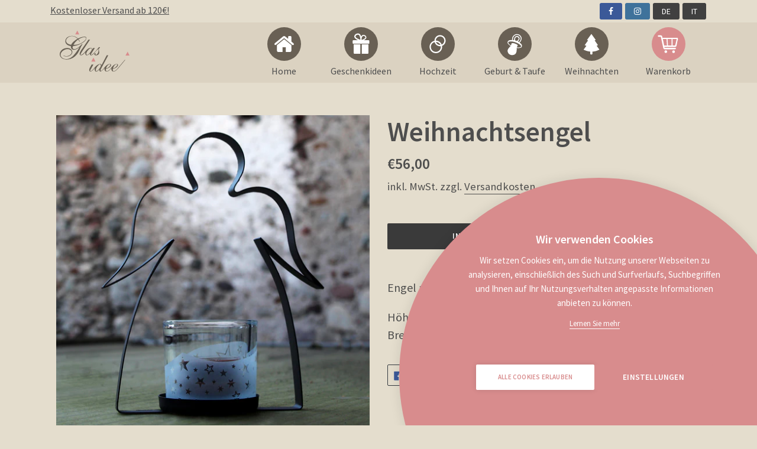

--- FILE ---
content_type: image/svg+xml
request_url: https://www.glasidee.it/cdn/shop/t/3/assets/shop.svg?v=23228645949356615631586680982
body_size: 46
content:
<?xml version="1.0" encoding="utf-8"?>
<!-- Generator: Adobe Illustrator 15.1.0, SVG Export Plug-In . SVG Version: 6.00 Build 0)  -->
<!DOCTYPE svg PUBLIC "-//W3C//DTD SVG 1.1//EN" "http://www.w3.org/Graphics/SVG/1.1/DTD/svg11.dtd">
<svg version="1.1" id="Ebene_1" xmlns="http://www.w3.org/2000/svg" xmlns:xlink="http://www.w3.org/1999/xlink" x="0px" y="0px"
	 width="500px" height="500px" viewBox="0 0 500 500" enable-background="new 0 0 500 500" xml:space="preserve">
<g>
	<path fill="#fff" d="M401.678,137.184c0,0-262.837,0-262.846,0c-0.373,0-2.153-14.353-2.341-15.611c-1.584-10.69-3.754-19.121-13.996-24.243
		c-7.636-3.819-16.775-4.282-25.171-4.622c-9.743-0.394-19.647,0.38-29.34,1.353c-10.267,1.028-12.318,10.268-12.318,10.268
		c1.802,18.038,19.522,15.606,32.676,15.908c7.25,0.167,14.495,0.351,21.741,0.52l2.056,9.24c0,0,33.882,154.01,40.042,184.812
		c6.161,30.802,26.694,30.802,26.694,30.802s127.316,0,168.384,0c41.068,0,35.938-15.401,35.938-15.401
		c2.054-10.268-19.51-11.293-19.51-11.293H177.849l-3.081-15.402c0,0,155.036,0,186.867,0c31.83,0,31.828-25.668,31.828-25.668
		s11.295-66.737,22.587-104.726C427.341,135.128,401.678,137.184,401.678,137.184z M303.348,160.797l-0.08,114.995h-64.634
		l-7.077-114.995H303.348z M170.663,275.792l-23.616-114.995h66.477l7.076,114.995H170.663z M368.821,275.792h-47.554l0.08-114.995
		h74.169L368.821,275.792z"/>
	<circle fill="#fff" cx="199.924" cy="387.19" r="24.126"/>
	<circle fill="#fff" cx="339.561" cy="388.216" r="24.128"/>
</g>
</svg>


--- FILE ---
content_type: image/svg+xml
request_url: https://www.glasidee.it/cdn/shop/t/3/assets/glasidee.svg?v=174356813939782026251586681231
body_size: 1835
content:
<?xml version="1.0" encoding="utf-8"?>
<!-- Generator: Adobe Illustrator 15.1.0, SVG Export Plug-In . SVG Version: 6.00 Build 0)  -->
<!DOCTYPE svg PUBLIC "-//W3C//DTD SVG 1.1//EN" "http://www.w3.org/Graphics/SVG/1.1/DTD/svg11.dtd">
<svg version="1.1" id="Ebene_1" xmlns="http://www.w3.org/2000/svg" xmlns:xlink="http://www.w3.org/1999/xlink" x="0px" y="0px"
	 width="425.2px" height="283.46px" viewBox="0 0 425.2 283.46" enable-background="new 0 0 425.2 283.46" xml:space="preserve">
<polygon fill="#D88C8D" points="197.969,185.233 217.598,185.216 208.441,166.387 "/>
<polygon fill="#D88C8D" points="362.856,156.741 382.483,156.724 373.329,137.892 "/>
<polygon fill="#D88C8D" points="120.211,54.914 139.838,54.897 130.682,36.064 "/>
<g>
	<path fill="#696155" d="M166.734,65.759c0,0-14.511-0.925-33.491,9.127C127.314,68.403,118.559,62.249,106.57,62
		c0,0-32.381-1.721-34.055,25.297c0,0-0.876,19.858,26.626,23.634c0,0-1.045,23.407,21.688,16.625c0,0,8.671-1.212,20.903-12.67
		c0,0-26.339,46.454-47.715,54.788c0,0-17.48,9.119-34.284-0.991c0,0-20.665-12.14-2.407-31.843c0,0,21.077-20.634,41.131-6.4
		c0,0,13.696,11.097-4.626,24.529c0,0-13.63,8.561-29.104,1.546c0,0-2.788-0.057,0.24,1.957c0,0,19.86,7.958,33.549-4.045
		c0,0,18.431-14.957-0.501-29.572c-10.226-7.893-29.711-4.795-39.466,2.293c-12.067,8.769-20.051,27.454-3.748,41.244
		c4.303,3.64,10.51,5.227,15.961,6.375c0.008,0.005,36.658,7.732,61.975-29.667c0,0,7.108-11.667,12.497-24.286
		c0,0,4.704-11.616,10.422-18.471c0,0-2.183-2.277-5.045,1.291c0,0-23.346,26.004-37.363,21.552c0,0-9.708-2.775-2.949-14.302
		c0,0,39.399-3.643,59.702-27.764C170.001,83.12,181.819,66.957,166.734,65.759z M101.178,104.235
		c-0.39,0.917-9.521-1.531-10.272-1.8c-5.652-2.039-12.567-6.367-14.124-12.574c-3.896-15.583,13.452-26.211,26.753-26.691
		c5.338-0.191,11.886,1.285,16.598,3.852c3.134,1.709,6.055,3.907,8.767,6.217c0.944,0.807,1.852,1.654,2.738,2.529
		c-5.921,3.289-12.237,7.636-18.659,13.42C112.979,89.188,104.696,95.942,101.178,104.235z M136.426,78.21
		c7.436-4.866,19.015-9.841,27.921-10.28c0,0,14.211-1.218,5.432,12.394c0,0-19.778,25.809-55.171,24.514l-2.504-0.33
		c0,0,6.946-14.026,22.365-24.932c0,0,4.723,5.413,5.76,9.152c0,0,2.366,2.583,1.882-1.074c0,0-2.13-4.879-5.03-8.473L136.426,78.21
		z"/>
	<path fill="#696155" d="M139.845,138.55 M149.799,129.631c-1.337,2.083-4.635,7.914-4.635,7.914
		c-7.845,15.179,0.206,17.017,0.206,17.017c8.817,5.204,23.433-13.736,23.433-13.736c-0.879,15.599,7.227,14.653,7.227,14.653
		c7.532-0.122,15.813-9.435,15.813-9.435c-1.451,16.146,11.848,6.94,11.848,6.94c8.161-6.142,13.549-14.453,20.692-21.49
		c2.575-2.536,5.395-4.815,8.06-7.235c0.718,8.292,0.194,18.86-6.256,25.126c-1.262,1.226-4.678,5.083-7.16,3.639
		c-2.305-1.345-0.36-1.951-0.186-4.188c0.648-8.434-11.692-1.079-3.56,5.311c5.587,4.393,15.489-0.881,17.935-3.851
		c1.086-1.313,1.208-1.347,1.779-2.507c2.353-4.767,0.717-10.795,0.019-15.695c-0.505-3.534-1.805-8.229,1.22-10.732
		c1.09-0.904,3.505-1.123,3.692-2.922c0.206-1.968-1.863-2.484-3.43-2.216c-3.491,0.596-5.56,4.638-7.617,7.063
		c-5,5.889-11.418,14.791-18.332,20.932c-7.653,6.8-9.632,8.149-9.632,8.149c-7.342,4.31-2.381-6.185-2.381-6.185l16.719-26.146
		l-8.095,0.39l-4.312,6.045c0.121-5.854-4.885-6.518-4.885-6.518c-23.715-3.135-29.59,27.6-48.66,33.295
		c-7.857,2.348,0.771-10.305,0.771-10.305c0.314-1.668,41.755-63.278,41.755-63.278l-8.389,0.94
		c-3.193,6.07-28.186,41.248-28.186,41.248S150.981,127.79,149.799,129.631z M190.209,144.059
		c-12.864,15.62-15.75,6.657-15.757,6.646c-2.477-7.712,5.478-17.394,10.405-22.229c2.161-2.12,4.46-4.542,7.224-5.873
		c0.19-0.093,0.402-0.182,0.631-0.264c2.58-0.942,7.333-1.229,8.119,2.209c0.57,2.499-1.156,5.67-2.25,7.785
		C196.36,136.622,193.262,140.353,190.209,144.059z"/>
	<g>
		<path fill="#696155" d="M309.058,231.389c-9.579,3.539-6.993-10.72-6.993-10.72c12.443-2.044,20.613-10.357,20.613-10.357
			c9.35-10.961-0.025-12.825-0.025-12.825c-12.98-2.694-26.379,14.346-28.948,18.213l-0.988,1.341
			c-6.716,9.346-15.573,13.843-16.946,14.349c-9.576,3.539-6.993-10.72-6.993-10.72c12.955-2.483,20.613-10.357,20.613-10.357
			c9.06-10.74-0.024-12.825-0.024-12.825c-12.871-2.671-25.888,13.812-28.834,17.792c-0.004,0-0.004-0.005-0.004-0.005
			c-0.145,0.2-0.271,0.375-0.357,0.495c-0.02,0.008-0.035,0.008-0.035,0.008c-3.65,4.448-8.854,11.434-13.142,13.608
			c-7.95,4.04-2.461-8.418-2.461-8.418l35.424-66.155l-7.529,0.435l-25.977,49.126c2.219-5.725-3.499-6.965-3.499-6.965
			c-13.744-2.636-29.026,16.759-29.026,16.759l-1.052,1.192c-8.438,11.438-14.461,16.731-17.783,16.349
			c-5.077-0.581-0.734-7.255-0.734-7.255l13.892-24.752l-8.738,0.018l-3.937,7.6l-2.545,4.497
			c-9.925,15.575-2.426,20.709-2.426,20.709c7.884,6.1,22.144-13.868,22.144-13.868c0.599-0.939,0.81-1.125,1.194-1.77
			c0.37-0.405,0.747-0.881,0.747-0.881v1.254c-2.598,11.073,3.605,15.455,3.605,15.455c7.615,5.254,18.713-10.196,18.713-10.196
			c-0.817,8.64,2.806,10.309,2.806,10.309c5.063,3.812,18.688-11.905,21.754-15.539c0.312-0.37,0.518-0.619,0.587-0.707
			l-0.212,0.896c-1.806,9.785,2.787,13.95,6.722,15.463c10.687,4.106,23.753-12.499,26.172-15.879l0,0
			c0.313-0.372,0.549-0.514,0.622-0.604l-0.228,1.02c-1.808,9.785,2.785,13.95,6.72,15.463c8.532,3.277,16.622-5.162,23.606-12.368
			l-1.238-1.335C317.891,227.095,310.317,230.924,309.058,231.389z M303.033,216.483c0,0,6.989-19.311,17.671-18.16
			c3,0.324,2.278,3.156,2.051,4.294c-0.796,4.027-4.479,7.199-7.439,9.724c-1.492,1.264-3.087,2.429-4.808,3.369
			c-1.26,0.683-4.456,2.376-6.498,2.028c-1.079-0.185-1.256-0.557-1.256-0.557L303.033,216.483z M269.745,216.483
			c0,0,6.875-18.84,17.581-17.934c2.871,0.244,2.368,2.93,2.141,4.067c-0.796,4.027-4.479,7.199-7.438,9.724
			c-1.489,1.264-3.088,2.429-4.809,3.369c-1.259,0.683-4.455,2.376-6.495,2.028c-1.083-0.185-1.259-0.557-1.259-0.557
			L269.745,216.483z M227.12,229.503c-7.796,6.151-7.256-3.749-7.256-3.749c0.667-14.081,15.565-25.263,15.565-25.263l0.836-0.563
			c1.669-1.259,3.187-1.092,3.187-1.092c5.048-0.434,4.908,5.958,4.908,5.958C243.135,215.392,227.12,229.503,227.12,229.503z"/>
		<path fill="#696155" d="M359.565,177.332l-35.229,41.891l1.219,1.349c6.131-6.377,35.466-42.187,35.466-42.187
			C361.849,176.51,359.916,176.646,359.565,177.332z"/>
	</g>
</g>
</svg>


--- FILE ---
content_type: image/svg+xml
request_url: https://www.glasidee.it/cdn/shop/t/3/assets/weihnachten.svg?v=12299257704900154061586680759
body_size: -178
content:
<?xml version="1.0" encoding="utf-8"?>
<!-- Generator: Adobe Illustrator 15.1.0, SVG Export Plug-In . SVG Version: 6.00 Build 0)  -->
<!DOCTYPE svg PUBLIC "-//W3C//DTD SVG 1.1//EN" "http://www.w3.org/Graphics/SVG/1.1/DTD/svg11.dtd">
<svg version="1.1" id="Ebene_1" xmlns="http://www.w3.org/2000/svg" xmlns:xlink="http://www.w3.org/1999/xlink" x="0px" y="0px"
	 width="500px" height="500px" viewBox="0 0 500 500" enable-background="new 0 0 500 500" xml:space="preserve">
<path fill="#fff" d="M388.621,350.697l-50.305-69.704c7.999-3.299,16.036-7.118,24.072-11.554l-58.937-83.408
	c6.341-2.429,12.716-5.353,19.077-8.864L244.4,68.582l-78.663,108.585c0,0,7.187,3.873,19.335,8.122l-60.578,84.149
	c0,0,11.502,6.354,30.921,13.135l-0.08,0.123l-51.654,68.001c0,0,48.082,29.503,118.75,35.672v36.497
	c0,9.141,8.795,16.554,19.648,16.554h2.729c10.848,0,19.645-7.413,19.645-16.554v-35.846
	C302.599,384.851,344.966,374.792,388.621,350.697"/>
</svg>


--- FILE ---
content_type: image/svg+xml
request_url: https://www.glasidee.it/cdn/shop/t/3/assets/home.svg?v=123472069452784713591586680818
body_size: 1738
content:
<?xml version="1.0" encoding="utf-8"?>
<!-- Generator: Adobe Illustrator 15.1.0, SVG Export Plug-In . SVG Version: 6.00 Build 0)  -->
<!DOCTYPE svg PUBLIC "-//W3C//DTD SVG 1.1//EN" "http://www.w3.org/Graphics/SVG/1.1/DTD/svg11.dtd">
<svg version="1.1" id="Ebene_1" xmlns="http://www.w3.org/2000/svg" xmlns:xlink="http://www.w3.org/1999/xlink" x="0px" y="0px"
	 width="500px" height="500px" viewBox="0 0 500 500" enable-background="new 0 0 500 500" xml:space="preserve">
<g>
	<path fill="#fff" d="M411.678,757.184c0,0-262.837,0-262.846,0c-0.373,0-2.153-14.354-2.341-15.611c-1.584-10.689-3.754-19.12-13.996-24.242
		c-7.637-3.818-16.775-4.282-25.171-4.622c-9.743-0.394-19.647,0.38-29.34,1.353c-10.267,1.028-12.317,10.268-12.317,10.268
		c1.802,18.037,19.521,15.605,32.676,15.908c7.25,0.166,14.495,0.351,21.741,0.52l2.056,9.239c0,0,33.882,154.011,40.041,184.812
		c6.162,30.803,26.694,30.803,26.694,30.803s127.316,0,168.384,0c41.068,0,35.938-15.401,35.938-15.401
		c2.054-10.268-19.51-11.293-19.51-11.293H187.849l-3.08-15.401c0,0,155.035,0,186.866,0c31.83,0,31.828-25.669,31.828-25.669
		s11.295-66.737,22.587-104.726C437.341,755.129,411.678,757.184,411.678,757.184z M313.348,780.797l-0.08,114.995h-64.634
		l-7.076-114.995H313.348z M180.663,895.792l-23.616-114.995h66.477l7.076,114.995H180.663z M378.821,895.792h-47.554l0.08-114.995
		h74.169L378.821,895.792z"/>
	<circle fill="#fff" cx="209.925" cy="1007.19" r="24.126"/>
	<circle fill="#fff" cx="349.562" cy="1008.216" r="24.128"/>
</g>
<g>
	<path fill="#fff" fill-rule="evenodd" clip-rule="evenodd" d="M1038.97-82.507c1.09,5.737,2.179,11.475,3.27,17.211
		c0.393,34.796-13.959,60.061-36.676,79.916c14.146,12.059,39.229,26.514,42.844,51.033c2.005,13.613-5.31,23.694-9.497,35.037
		c-24.253,14.052-60.981,14.331-85.396,11.356c1.965,58.393-0.138,118.461-71.09,126.977c-39.695,4.764-84.201-17.902-91.306-64.529
		c-6.955-45.677,32.13-71.863,53.394-99.3c-10.676-7.418-21.244-13.98-31.748-23.96c-8.42-8.001-22.568-20.602-24.361-34.282
		c-1.305-9.947,5.922-25.513,12.552-32.374c15.157-15.686,46.183-16.761,70.261-14.965c-4.649-51.503,16.06-86.611,62.496-105.082
		c5.744-1.09,11.484-2.182,17.229-3.272C994.448-139.775,1023.973-121.282,1038.97-82.507z M1023.906-75.354
		c-9.02-34.854-46.563-53.93-80.817-46.309c-43.017,9.575-58.171,47.203-57.58,88.979c7.323,0.896,14.442,2.073,21.18,3.785
		c2.188-31.442,4.307-66.96,42.348-74.381c25.456-4.966,53.352,8.938,56.553,39.208c2.693,25.486-17.806,40.397-28.049,59.178
		c6.661,2.455,11.578,7.344,18.879,8.903C1013.993-16.03,1033.086-39.881,1023.906-75.354z M1030.727,75.497
		c-4.26-13.72-22.689-27.71-36.738-36.794c-13.876-8.973-30.784-17.252-46.964-23.503C910.916,1.249,875.96-10.433,835.103-5.695
		c-4.119,0.476-13.815,1.869-18.869,3.582c-29.012,9.833-6.261,36.002,5.482,46.782c9.641,8.847,18.213,15.36,29.22,19.579
		c12.532-11.767-0.147-29.824,14.942-37.692c16.289-8.492,44.623,1.372,60.848,7.088c14.945,5.267,42.913,16.361,45.02,31.167
		c2.188,15.389-17.258,18.276-15.238,36.129C974.659,103.65,1040.772,107.869,1030.727,75.497z M988.233-53.125
		c5.783-28.753-33.666-45.661-53.029-24.831c-11.308,12.164-9.74,32.237-9.735,52.804c13.037,2.252,23.681,7.848,35.825,11.345
		C971.37-25.881,984.89-36.516,988.233-53.125z"/>
</g>
<g>
	<path fill="#fff" d="M145.529-384.147h20.58v73.92h36.12v17.36h-56.7V-384.147z"/>
	<path fill="#fff" d="M250.109-291.188c-6.16,0-11.784-1.098-16.87-3.29c-5.088-2.192-9.45-5.342-13.09-9.45c-3.64-4.106-6.464-9.1-8.47-14.98
		c-2.008-5.88-3.01-12.552-3.01-20.02c0-7.466,1.002-14.116,3.01-19.95c2.006-5.832,4.83-10.732,8.47-14.7
		c3.64-3.966,8.002-7,13.09-9.1c5.086-2.1,10.71-3.15,16.87-3.15c6.16,0,11.782,1.05,16.87,3.15c5.086,2.1,9.45,5.158,13.09,9.17
		c3.64,4.014,6.462,8.938,8.47,14.77c2.006,5.834,3.01,12.438,3.01,19.81c0,7.468-1.004,14.14-3.01,20.02
		c-2.008,5.88-4.83,10.874-8.47,14.98c-3.64,4.108-8.004,7.258-13.09,9.45C261.891-292.286,256.269-291.188,250.109-291.188z
		 M250.109-308.968c6.252,0,11.2-2.682,14.84-8.05c3.64-5.366,5.46-12.67,5.46-21.91c0-9.146-1.82-16.286-5.46-21.42
		c-3.64-5.132-8.588-7.7-14.84-7.7c-6.254,0-11.2,2.568-14.84,7.7c-3.64,5.134-5.46,12.274-5.46,21.42
		c0,9.24,1.82,16.544,5.46,21.91C238.909-311.649,243.855-308.968,250.109-308.968z"/>
	<path fill="#fff" d="M349.087-291.188c-6.254,0-12.109-1.004-17.57-3.01c-5.46-2.006-10.198-4.97-14.21-8.89
		c-4.014-3.92-7.164-8.796-9.45-14.63c-2.288-5.832-3.43-12.576-3.43-20.23c0-7.56,1.166-14.302,3.5-20.23
		c2.332-5.926,5.53-10.942,9.59-15.05c4.06-4.106,8.796-7.232,14.21-9.38c5.412-2.146,11.152-3.22,17.22-3.22
		c6.626,0,12.319,1.214,17.08,3.64c4.76,2.428,8.632,5.18,11.62,8.26l-10.78,13.16c-2.334-2.052-4.808-3.78-7.42-5.18
		c-2.614-1.4-5.88-2.1-9.8-2.1c-3.549,0-6.79,0.678-9.73,2.03c-2.94,1.354-5.484,3.29-7.63,5.81c-2.148,2.52-3.804,5.6-4.97,9.24
		c-1.168,3.64-1.75,7.748-1.75,12.32c0,9.428,2.122,16.73,6.37,21.91c4.246,5.18,10.662,7.77,19.25,7.77
		c1.866,0,3.686-0.232,5.46-0.7c1.771-0.466,3.22-1.166,4.34-2.1v-15.68h-15.12v-16.8h33.32v42c-3.175,3.08-7.374,5.694-12.601,7.84
		C361.359-292.262,355.527-291.188,349.087-291.188z"/>
	<path fill="#fff" d="M435.185-291.188c-6.16,0-11.783-1.098-16.869-3.29c-5.088-2.192-9.451-5.342-13.09-9.45
		c-3.641-4.106-6.465-9.1-8.471-14.98c-2.008-5.88-3.01-12.552-3.01-20.02c0-7.466,1.002-14.116,3.01-19.95
		c2.006-5.832,4.83-10.732,8.471-14.7c3.639-3.966,8.002-7,13.09-9.1c5.086-2.1,10.709-3.15,16.869-3.15s11.783,1.05,16.871,3.15
		c5.086,2.1,9.449,5.158,13.09,9.17c3.641,4.014,6.461,8.938,8.469,14.77c2.008,5.834,3.012,12.438,3.012,19.81
		c0,7.468-1.004,14.14-3.012,20.02s-4.828,10.874-8.469,14.98c-3.641,4.108-8.004,7.258-13.09,9.45
		C446.968-292.286,441.345-291.188,435.185-291.188z M435.185-308.968c6.252,0,11.201-2.682,14.84-8.05
		c3.641-5.366,5.461-12.67,5.461-21.91c0-9.146-1.82-16.286-5.461-21.42c-3.639-5.132-8.588-7.7-14.84-7.7
		c-6.254,0-11.199,2.568-14.84,7.7c-3.641,5.134-5.459,12.274-5.459,21.42c0,9.24,1.818,16.544,5.459,21.91
		C423.985-311.649,428.931-308.968,435.185-308.968z"/>
</g>
<g>
	<path fill="#fff" d="M120.51,269.774L249.79,163.118l129.283,106.009v99.546c0,0,1.939,27.149-31.675,25.21h-67.872v-85.972h-59.468v85.325
		h-78.863c0,0-20.684-0.647-20.684-27.149V269.774z"/>
	<path fill="#fff" d="M80.423,238.605c-4.321,5.484-6.503,14.321-4.484,21.072c4.227,14.122,24.092,8.492,31.883,1.311
		c3.469-3.198,7-5.867,10.676-8.834c11.927-9.617,23.434-19.79,35.338-29.452c26.073-21.172,51.81-42.753,77.841-63.98
		c1.03-0.839,16.953-14.775,17.468-14.349c14.935,12.19,29.849,24.434,44.621,36.821c25.221,21.146,50.801,42.168,76.235,63.045
		c11.816,9.7,18.119,18.426,28.205,23.083c10.758,4.967,27.813,0.843,26.548-14.368c-1.012-12.059-12.435-19.877-20.771-27.075
		c-8.053-6.958-16.17-13.841-24.267-20.744v-77.568c0,0,0.646-20.686-14.867-21.332h-25.857c0,0-18.1-3.878-17.453,21.332v28.442
		l-49.124-38.784c0,0-21.979-24.564-49.128,2.584c-13.609,11.219-27.133,22.566-40.807,33.711
		c-24.282,19.786-48.328,39.853-72.394,59.894c-4.87,4.056-10.143,7.558-15.048,11.557C89.87,229.184,84.366,233.602,80.423,238.605
		z"/>
</g>
</svg>


--- FILE ---
content_type: image/svg+xml
request_url: https://www.glasidee.it/cdn/shop/t/3/assets/ehe.svg?v=141277016885609953281586680783
body_size: 29
content:
<?xml version="1.0" encoding="utf-8"?>
<!-- Generator: Adobe Illustrator 15.1.0, SVG Export Plug-In . SVG Version: 6.00 Build 0)  -->
<!DOCTYPE svg PUBLIC "-//W3C//DTD SVG 1.1//EN" "http://www.w3.org/Graphics/SVG/1.1/DTD/svg11.dtd">
<svg version="1.1" id="Ebene_1" xmlns="http://www.w3.org/2000/svg" xmlns:xlink="http://www.w3.org/1999/xlink" x="0px" y="0px"
	 width="500px" height="500px" viewBox="0 0 500 500" enable-background="new 0 0 500 500" xml:space="preserve">
<path fill="#fff" d="M388.182,189.741c0-55.274-44.969-100.244-100.244-100.244c-55.273,0-100.243,44.969-100.243,100.244
	c0,0.555,0.012,1.107,0.02,1.66c-50.532,11.327-88.407,56.541-88.407,110.44c0,62.407,50.771,113.178,113.178,113.178
	c62.407,0,113.178-50.771,113.178-113.178c0-6.34-0.532-12.559-1.54-18.618C361.567,268.679,388.182,232.262,388.182,189.741z
	 M301.951,301.841c0,49.331-40.134,89.465-89.465,89.465s-89.465-40.135-89.465-89.465c0-41.897,28.957-77.146,67.904-86.822
	c11.233,43.077,50.468,74.965,97.013,74.965c4.438,0,8.809-0.293,13.094-0.855C301.625,293.285,301.951,297.525,301.951,301.841z
	 M214.843,212.437c35.571,0.927,66.027,22.7,79.579,53.54c-2.139,0.181-4.299,0.295-6.484,0.295
	C253.638,266.271,224.537,243.588,214.843,212.437z M317.738,260.229c-16.615-41.876-57.53-71.566-105.252-71.566
	c-0.352,0-0.7,0.01-1.05,0.013c0.573-41.708,34.661-75.465,76.502-75.465c42.199,0,76.531,34.332,76.531,76.53
	C364.469,221.375,345.175,248.585,317.738,260.229z"/>
<g>
	<path fill="#fff" d="M411.678,757.184c0,0-262.837,0-262.846,0c-0.373,0-2.153-14.354-2.341-15.611c-1.584-10.689-3.754-19.12-13.996-24.242
		c-7.637-3.818-16.775-4.282-25.171-4.622c-9.743-0.394-19.647,0.38-29.34,1.353c-10.267,1.028-12.317,10.268-12.317,10.268
		c1.802,18.037,19.521,15.605,32.676,15.908c7.25,0.166,14.495,0.351,21.741,0.52l2.056,9.239c0,0,33.882,154.011,40.041,184.812
		c6.162,30.803,26.694,30.803,26.694,30.803s127.316,0,168.384,0c41.068,0,35.938-15.401,35.938-15.401
		c2.054-10.268-19.51-11.293-19.51-11.293H187.849l-3.08-15.401c0,0,155.035,0,186.866,0c31.83,0,31.828-25.669,31.828-25.669
		s11.295-66.737,22.587-104.726C437.341,755.129,411.678,757.184,411.678,757.184z M313.348,780.797l-0.08,114.995h-64.634
		l-7.076-114.995H313.348z M180.663,895.792l-23.616-114.995h66.477l7.076,114.995H180.663z M378.821,895.792h-47.554l0.08-114.995
		h74.169L378.821,895.792z"/>
	<circle cx="209.925" cy="1007.19" r="24.126"/>
	<circle cx="349.562" cy="1008.216" r="24.128"/>
</g>
</svg>


--- FILE ---
content_type: image/svg+xml
request_url: https://www.glasidee.it/cdn/shop/t/3/assets/geburt-taufe.svg?v=108414320325102442911586680752
body_size: 772
content:
<?xml version="1.0" encoding="utf-8"?>
<!-- Generator: Adobe Illustrator 15.1.0, SVG Export Plug-In . SVG Version: 6.00 Build 0)  -->
<!DOCTYPE svg PUBLIC "-//W3C//DTD SVG 1.1//EN" "http://www.w3.org/Graphics/SVG/1.1/DTD/svg11.dtd">
<svg version="1.1" id="Ebene_1" xmlns="http://www.w3.org/2000/svg" xmlns:xlink="http://www.w3.org/1999/xlink" x="0px" y="0px"
	 width="500px" height="500px" viewBox="0 0 500 500" enable-background="new 0 0 500 500" xml:space="preserve">
<g>
	<path fill="#fff" d="M411.678,757.184c0,0-262.837,0-262.846,0c-0.373,0-2.153-14.354-2.341-15.611c-1.584-10.689-3.754-19.12-13.996-24.242
		c-7.637-3.818-16.775-4.282-25.171-4.622c-9.743-0.394-19.647,0.38-29.34,1.353c-10.267,1.028-12.317,10.268-12.317,10.268
		c1.802,18.037,19.521,15.605,32.676,15.908c7.25,0.166,14.495,0.351,21.741,0.52l2.056,9.239c0,0,33.882,154.011,40.041,184.812
		c6.162,30.803,26.694,30.803,26.694,30.803s127.316,0,168.384,0c41.068,0,35.938-15.401,35.938-15.401
		c2.054-10.268-19.51-11.293-19.51-11.293H187.849l-3.08-15.401c0,0,155.035,0,186.866,0c31.83,0,31.828-25.669,31.828-25.669
		s11.295-66.737,22.587-104.726C437.341,755.129,411.678,757.184,411.678,757.184z M313.348,780.797l-0.08,114.995h-64.634
		l-7.076-114.995H313.348z M180.663,895.792l-23.616-114.995h66.477l7.076,114.995H180.663z M378.821,895.792h-47.554l0.08-114.995
		h74.169L378.821,895.792z"/>
	<circle cx="209.925" cy="1007.19" r="24.126"/>
	<circle cx="349.562" cy="1008.216" r="24.128"/>
</g>
<g>
	<path fill="#fff" fill-rule="evenodd" clip-rule="evenodd" d="M368.97,127.493c1.09,5.737,2.179,11.475,3.27,17.211
		c0.393,34.796-13.959,60.061-36.676,79.916c14.146,12.059,39.229,26.514,42.844,51.033c2.005,13.613-5.31,23.694-9.497,35.037
		c-24.253,14.052-60.981,14.331-85.396,11.356c1.965,58.393-0.137,118.461-71.09,126.977c-39.694,4.764-84.2-17.902-91.305-64.529
		c-6.955-45.677,32.129-71.863,53.394-99.3c-10.676-7.418-21.244-13.98-31.748-23.96c-8.42-8.001-22.569-20.602-24.362-34.282
		c-1.305-9.947,5.922-25.513,12.552-32.374c15.157-15.686,46.183-16.761,70.261-14.965c-4.649-51.503,16.06-86.611,62.496-105.082
		c5.744-1.09,11.485-2.182,17.229-3.272C324.448,70.225,353.973,88.718,368.97,127.493z M353.906,134.646
		c-9.02-34.854-46.564-53.93-80.817-46.309c-43.017,9.575-58.171,47.203-57.58,88.979c7.323,0.896,14.442,2.073,21.179,3.785
		c2.189-31.442,4.307-66.96,42.348-74.381c25.456-4.966,53.352,8.938,56.552,39.208c2.694,25.486-17.805,40.397-28.048,59.178
		c6.661,2.455,11.577,7.344,18.878,8.903C343.993,193.97,363.086,170.119,353.906,134.646z M360.727,285.497
		c-4.26-13.72-22.689-27.71-36.738-36.794c-13.875-8.973-30.785-17.252-46.964-23.503c-36.108-13.95-71.064-25.632-111.921-20.895
		c-4.12,0.476-13.816,1.869-18.87,3.582c-29.011,9.833-6.26,36.002,5.483,46.782c9.64,8.847,18.213,15.36,29.219,19.579
		c12.532-11.767-0.147-29.824,14.942-37.692c16.29-8.492,44.624,1.372,60.848,7.088c14.945,5.267,42.913,16.361,45.02,31.167
		c2.188,15.389-17.257,18.276-15.238,36.129C304.659,313.65,370.772,317.869,360.727,285.497z M318.233,156.875
		c5.784-28.753-33.666-45.661-53.029-24.831c-11.308,12.164-9.74,32.237-9.735,52.804c13.037,2.252,23.68,7.848,35.825,11.345
		C301.37,184.119,314.89,173.484,318.233,156.875z"/>
</g>
</svg>


--- FILE ---
content_type: image/svg+xml
request_url: https://www.glasidee.it/cdn/shop/t/3/assets/geschenkideen.svg?v=47560700011047275231586680777
body_size: -92
content:
<?xml version="1.0" encoding="utf-8"?>
<!-- Generator: Adobe Illustrator 15.1.0, SVG Export Plug-In . SVG Version: 6.00 Build 0)  -->
<!DOCTYPE svg PUBLIC "-//W3C//DTD SVG 1.1//EN" "http://www.w3.org/Graphics/SVG/1.1/DTD/svg11.dtd">
<svg version="1.1" id="Ebene_1" xmlns="http://www.w3.org/2000/svg" xmlns:xlink="http://www.w3.org/1999/xlink" x="0px" y="0px"
	 width="500px" height="500px" viewBox="0 0 500 500" enable-background="new 0 0 500 500" xml:space="preserve">
<g>
	<path fill="#fff" d="M118.59,256.223c-0.361,0-0.708-0.046-1.051-0.105V412.57c0,7.867,8.382,14.244,18.724,14.244h99.597V256.223H118.59z"/>
	<path fill="#fff" d="M381.735,256.223H262.385v170.591h101.679c10.34,0,18.725-6.377,18.725-14.244V256.118
		C382.444,256.177,382.095,256.223,381.735,256.223"/>
	<path fill="#fff" d="M380.696,180.29h-80.388c28.527-13.8,43.481-29.086,45.466-46.343c2.729-23.762-21.272-39.175-22.296-39.818l-0.681-0.391
		c-19.918-10.272-37.11-11.051-51.101-2.31c-8.103,5.063-14.71,13.166-19.784,24.193c-6.659-23.623-17.186-40.06-31.424-48.955
		c-17.381-10.862-38.743-9.894-63.492,2.869l-0.846,0.485c-1.271,0.801-31.094,19.952-27.704,49.475
		c2.618,22.792,23.442,42.814,63.377,60.795H117.55c-10.634,0-19.255,6.967-19.255,15.561V231.3c0,7.447,6.476,13.663,15.122,15.192
		c1.121-1.659,3.02-2.75,5.173-2.75h263.146c1.973,0,3.711,0.932,4.855,2.362c7.746-2.013,13.359-7.873,13.359-14.804v-35.449
		C399.95,187.257,391.331,180.29,380.696,180.29 M231.375,171.454c-67.146-23.258-79.172-44.16-80.364-54.549
		c-1.626-14.147,14.451-25.762,16.93-27.457c9.882-5.032,18.482-7.541,25.938-7.541c5.452,0,10.292,1.34,14.577,4.017
		c23.819,14.882,28.731,67.556,28.701,90.038C235.83,173.933,233.844,172.31,231.375,171.454 M259.847,177.613
		c0.01-2.736-0.044-8.661-0.558-16.457c2.088-19.981,7.943-45.388,22.091-54.229c3.451-2.155,7.346-3.234,11.734-3.234
		c6,0,12.923,2.019,20.878,6.069c1.993,1.365,14.933,10.713,13.625,22.099c-0.96,8.363-10.64,25.184-64.68,43.902
		C261.75,176.177,260.726,176.825,259.847,177.613"/>
</g>
</svg>
